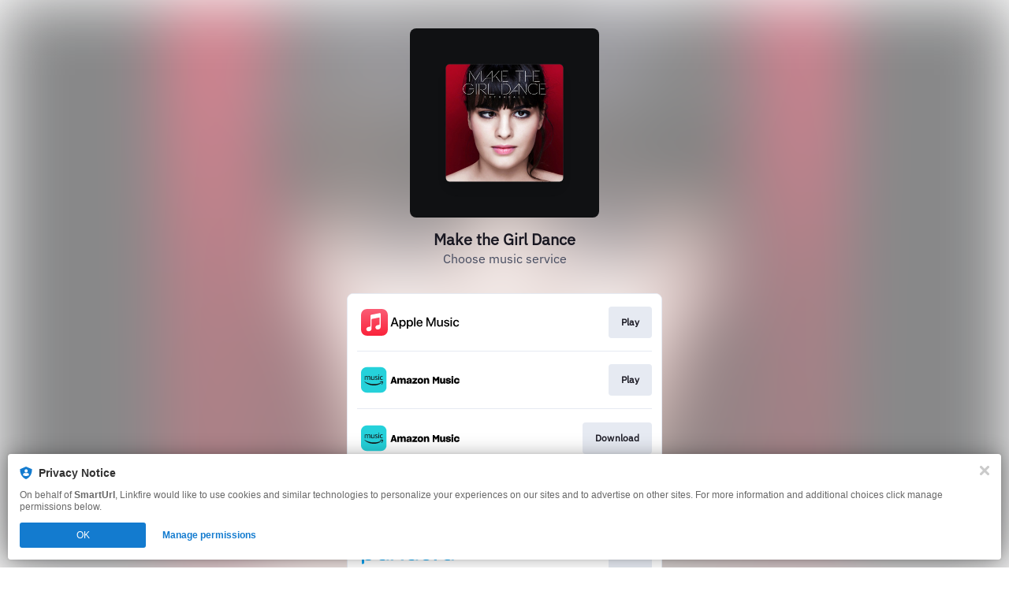

--- FILE ---
content_type: image/svg+xml
request_url: https://services.linkfire.com/logo_pandora_onlight.svg
body_size: 1047
content:
<?xml version="1.0" encoding="utf-8"?>
<!-- Generator: Adobe Illustrator 21.1.0, SVG Export Plug-In . SVG Version: 6.00 Build 0)  -->
<svg version="1.1" id="Layer_1" xmlns="http://www.w3.org/2000/svg" xmlns:xlink="http://www.w3.org/1999/xlink" x="0px" y="0px"
	 viewBox="0 0 125 40" style="enable-background:new 0 0 125 40;" xml:space="preserve">
<style type="text/css">
	.st0{display:none;}
	.st1{display:inline;fill:#FFFFFF;}
	.st2{fill:#00A0EE;}
</style>
<g id="bg" class="st0">
	<rect class="st1" width="125" height="40"/>
</g>
<g>
	<g id="_Group_">
		<g id="_Group_2">
			<path id="_Compound_Path_" class="st2" d="M82.6,15.1c2.7,0,4.9,2.2,4.9,4.9s-2.2,4.9-4.9,4.9c-2.7,0-4.9-2.2-4.9-4.9v0
				C77.7,17.3,79.9,15.1,82.6,15.1 M82.6,11.9c-4.5,0-8.1,3.6-8.1,8.1s3.6,8.1,8.1,8.1s8.1-3.6,8.1-8.1l0,0
				C90.7,15.5,87,11.9,82.6,11.9C82.6,11.9,82.6,11.9,82.6,11.9z"/>
			<path id="_Compound_Path_2" class="st2" d="M32.3,12.4v1.3c-3.5-2.8-8.6-2.3-11.4,1.2s-2.3,8.6,1.2,11.4c3,2.4,7.3,2.4,10.2,0
				v1.3h3V12.4H32.3z M27.4,25c-2.8,0-5-2.3-5-5s2.3-5,5-5c2.8,0,5,2.3,5,5l0,0C32.4,22.8,30.2,25,27.4,25z"/>
			<path id="_Compound_Path_3" class="st2" d="M114.8,12.4v1.3c-3.5-2.8-8.6-2.3-11.4,1.2c-2.8,3.5-2.3,8.6,1.2,11.4
				c3,2.4,7.3,2.4,10.2,0v1.3h3V12.4H114.8z M109.9,25c-2.8,0-5-2.3-5-5s2.3-5,5-5c2.8,0,5,2.3,5,5C114.9,22.8,112.7,25,109.9,25
				L109.9,25z"/>
			<path id="_Path_" class="st2" d="M96,13.4c-1.7,1.1-3.2,3.1-3.2,6.6v7.7H96v-7.7l0,0c0-5,5.2-4.8,5.2-4.8v-3.2
				C101.2,11.9,98.4,11.8,96,13.4z"/>
			<path id="_Path_2" class="st2" d="M50.7,13.5c-3.6-2.7-8.7-2-11.3,1.6c-1.1,1.4-1.6,3.1-1.6,4.9v7.6H41V20c0-2.7,2.2-4.9,4.9-4.9
				s4.9,2.2,4.9,4.9v7.6h3.2V20C53.9,17.5,52.7,15.1,50.7,13.5z"/>
			<path id="_Compound_Path_4" class="st2" d="M70.8,7.5c-0.8,0-1.5,0.7-1.5,1.5v4.7c-3.5-2.8-8.6-2.3-11.4,1.2
				c-2.8,3.5-2.3,8.6,1.2,11.4c3,2.4,7.3,2.4,10.2,0v1.3h3V7.5H70.8z M64.4,25c-2.8,0-5-2.3-5-5c0-2.8,2.3-5,5-5c2.8,0,5,2.3,5,5
				C69.4,22.8,67.2,25,64.4,25L64.4,25z"/>
			<path id="_Compound_Path_5" class="st2" d="M9.1,11.9c-1.9,0-3.7,0.6-5.1,1.8v-1.3H1v20.1h1.5C3.3,32.5,4,31.8,4,31c0,0,0,0,0,0
				v-4.7c3.5,2.8,8.6,2.3,11.4-1.2c2.8-3.5,2.3-8.6-1.2-11.4C12.8,12.5,11,11.9,9.1,11.9z M8.9,25c-2.8,0-5-2.3-5-5s2.3-5,5-5
				s5,2.3,5,5l0,0C14,22.8,11.7,25,8.9,25L8.9,25z"/>
		</g>
	</g>
	<path class="st2" d="M122.2,13.2c-1.6,0-2.8-1.3-2.8-2.8s1.3-2.8,2.8-2.8c1.6,0,2.8,1.3,2.8,2.8c0,0,0,0,0,0
		C125,11.9,123.7,13.2,122.2,13.2z M122.2,7.9c-1.4,0-2.5,1.1-2.5,2.5c0,1.4,1.1,2.5,2.5,2.5c1.4,0,2.5-1.1,2.5-2.5
		C124.7,9,123.6,7.9,122.2,7.9C122.2,7.9,122.2,7.9,122.2,7.9z M123,12l-0.8-1.3h-0.6V12h-0.4V8.8h1.3c0.5,0,1,0.4,1,0.9
		c0,0,0,0,0,0.1c0,0.5-0.3,0.9-0.8,1l0.9,1.3L123,12L123,12z M122.4,9.1h-0.9v1.2h0.9c0.3,0,0.6-0.3,0.6-0.6
		C123,9.4,122.7,9.1,122.4,9.1L122.4,9.1z"/>
</g>
</svg>
